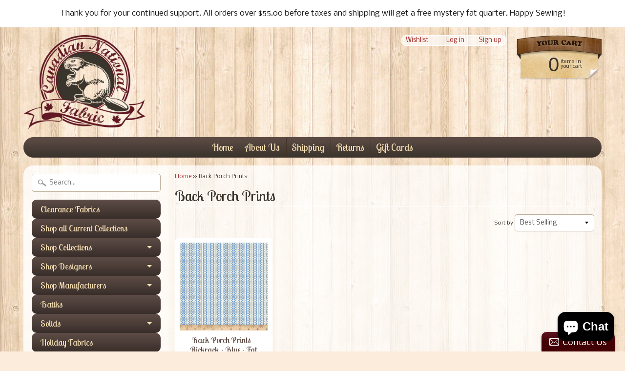

--- FILE ---
content_type: text/html; charset=utf-8
request_url: https://canadiannationalfabric.com/collections/back-porch-prints
body_size: 15214
content:
<!DOCTYPE html>
<!--[if IE 8]> <html class="no-js lt-ie9" lang="en" > <![endif]-->
<!--[if gt IE 8]><!--> <html class="no-js" lang="en" > <!--<![endif]-->
<head>
<meta charset="utf-8" />
<meta http-equiv="X-UA-Compatible" content="IE=edge" />  
<script>
document.documentElement.className = document.documentElement.className.replace("no-js","js");
</script>  
<meta name="viewport" content="width=device-width, initial-scale=1.0">


  
  
  <link href="//fonts.googleapis.com/css?family=Nobile:400,700" rel="stylesheet" type="text/css" media="all" />


  
    
    
    <link href="//fonts.googleapis.com/css?family=Lobster+Two:400,700" rel="stylesheet" type="text/css" media="all" />
  

   
  
<link rel="shortcut icon" href="//canadiannationalfabric.com/cdn/shop/t/3/assets/favicon.png?v=149348677126944651161451754386" />
<link rel="apple-touch-icon-precomposed" href="//canadiannationalfabric.com/cdn/shop/t/3/assets/favicon-152.png?v=156967551206934415071451752372" />  


    <title>Back Porch Prints | Canadian National Fabric</title> 





		
		
			<meta name="description" content="Back Porch Prints - We are a Canadian online fabric store which sells high quality fabrics and notions for quilting, crafting and sewing enthusiasts worldwide." />
		
	



<link rel="canonical" href="https://canadiannationalfabric.com/collections/back-porch-prints" /> 


  <meta property="og:type" content="website">
  <meta property="og:title" content="Back Porch Prints">
  
  <meta property="og:image" content="http://canadiannationalfabric.com/cdn/shop/t/3/assets/logo.png?v=3928661862911669141458581918">
  <meta property="og:image:secure_url" content="https://canadiannationalfabric.com/cdn/shop/t/3/assets/logo.png?v=3928661862911669141458581918">
  


  <meta property="og:url" content="https://canadiannationalfabric.com/collections/back-porch-prints">
  <meta property="og:site_name" content="Canadian National Fabric">





  <meta name="twitter:site" content="@CDNnatlFABRIC">



<link href="//canadiannationalfabric.com/cdn/shop/t/3/assets/styles.scss.css?v=55493174635318047631700318476" rel="stylesheet" type="text/css" media="all" />  

<script type="text/javascript" src="//ajax.googleapis.com/ajax/libs/jquery/1.11.3/jquery.min.js"></script>

<script src="//canadiannationalfabric.com/cdn/shop/t/3/assets/shop.js?v=172944069769487700991584900092" type="text/javascript"></script> 



<script src="//canadiannationalfabric.com/cdn/shopifycloud/storefront/assets/themes_support/option_selection-b017cd28.js" type="text/javascript"></script>

<!--[if lt IE 9]>
<script src="//html5shim.googlecode.com/svn/trunk/html5.js"></script>
<![endif]-->  

<script>window.performance && window.performance.mark && window.performance.mark('shopify.content_for_header.start');</script><meta id="shopify-digital-wallet" name="shopify-digital-wallet" content="/2912809/digital_wallets/dialog">
<meta name="shopify-checkout-api-token" content="f6718883066e7b9deef828f30ebcdf60">
<meta id="in-context-paypal-metadata" data-shop-id="2912809" data-venmo-supported="false" data-environment="production" data-locale="en_US" data-paypal-v4="true" data-currency="CAD">
<link rel="alternate" type="application/atom+xml" title="Feed" href="/collections/back-porch-prints.atom" />
<link rel="alternate" type="application/json+oembed" href="https://canadiannationalfabric.com/collections/back-porch-prints.oembed">
<script async="async" src="/checkouts/internal/preloads.js?locale=en-CA"></script>
<link rel="preconnect" href="https://shop.app" crossorigin="anonymous">
<script async="async" src="https://shop.app/checkouts/internal/preloads.js?locale=en-CA&shop_id=2912809" crossorigin="anonymous"></script>
<script id="apple-pay-shop-capabilities" type="application/json">{"shopId":2912809,"countryCode":"CA","currencyCode":"CAD","merchantCapabilities":["supports3DS"],"merchantId":"gid:\/\/shopify\/Shop\/2912809","merchantName":"Canadian National Fabric","requiredBillingContactFields":["postalAddress","email","phone"],"requiredShippingContactFields":["postalAddress","email","phone"],"shippingType":"shipping","supportedNetworks":["visa","masterCard","amex","discover","interac","jcb"],"total":{"type":"pending","label":"Canadian National Fabric","amount":"1.00"},"shopifyPaymentsEnabled":true,"supportsSubscriptions":true}</script>
<script id="shopify-features" type="application/json">{"accessToken":"f6718883066e7b9deef828f30ebcdf60","betas":["rich-media-storefront-analytics"],"domain":"canadiannationalfabric.com","predictiveSearch":true,"shopId":2912809,"locale":"en"}</script>
<script>var Shopify = Shopify || {};
Shopify.shop = "canadian-national-fabric.myshopify.com";
Shopify.locale = "en";
Shopify.currency = {"active":"CAD","rate":"1.0"};
Shopify.country = "CA";
Shopify.theme = {"name":"Sunrise","id":78518532,"schema_name":null,"schema_version":null,"theme_store_id":57,"role":"main"};
Shopify.theme.handle = "null";
Shopify.theme.style = {"id":null,"handle":null};
Shopify.cdnHost = "canadiannationalfabric.com/cdn";
Shopify.routes = Shopify.routes || {};
Shopify.routes.root = "/";</script>
<script type="module">!function(o){(o.Shopify=o.Shopify||{}).modules=!0}(window);</script>
<script>!function(o){function n(){var o=[];function n(){o.push(Array.prototype.slice.apply(arguments))}return n.q=o,n}var t=o.Shopify=o.Shopify||{};t.loadFeatures=n(),t.autoloadFeatures=n()}(window);</script>
<script>
  window.ShopifyPay = window.ShopifyPay || {};
  window.ShopifyPay.apiHost = "shop.app\/pay";
  window.ShopifyPay.redirectState = null;
</script>
<script id="shop-js-analytics" type="application/json">{"pageType":"collection"}</script>
<script defer="defer" async type="module" src="//canadiannationalfabric.com/cdn/shopifycloud/shop-js/modules/v2/client.init-shop-cart-sync_BT-GjEfc.en.esm.js"></script>
<script defer="defer" async type="module" src="//canadiannationalfabric.com/cdn/shopifycloud/shop-js/modules/v2/chunk.common_D58fp_Oc.esm.js"></script>
<script defer="defer" async type="module" src="//canadiannationalfabric.com/cdn/shopifycloud/shop-js/modules/v2/chunk.modal_xMitdFEc.esm.js"></script>
<script type="module">
  await import("//canadiannationalfabric.com/cdn/shopifycloud/shop-js/modules/v2/client.init-shop-cart-sync_BT-GjEfc.en.esm.js");
await import("//canadiannationalfabric.com/cdn/shopifycloud/shop-js/modules/v2/chunk.common_D58fp_Oc.esm.js");
await import("//canadiannationalfabric.com/cdn/shopifycloud/shop-js/modules/v2/chunk.modal_xMitdFEc.esm.js");

  window.Shopify.SignInWithShop?.initShopCartSync?.({"fedCMEnabled":true,"windoidEnabled":true});

</script>
<script>
  window.Shopify = window.Shopify || {};
  if (!window.Shopify.featureAssets) window.Shopify.featureAssets = {};
  window.Shopify.featureAssets['shop-js'] = {"shop-cart-sync":["modules/v2/client.shop-cart-sync_DZOKe7Ll.en.esm.js","modules/v2/chunk.common_D58fp_Oc.esm.js","modules/v2/chunk.modal_xMitdFEc.esm.js"],"init-fed-cm":["modules/v2/client.init-fed-cm_B6oLuCjv.en.esm.js","modules/v2/chunk.common_D58fp_Oc.esm.js","modules/v2/chunk.modal_xMitdFEc.esm.js"],"shop-cash-offers":["modules/v2/client.shop-cash-offers_D2sdYoxE.en.esm.js","modules/v2/chunk.common_D58fp_Oc.esm.js","modules/v2/chunk.modal_xMitdFEc.esm.js"],"shop-login-button":["modules/v2/client.shop-login-button_QeVjl5Y3.en.esm.js","modules/v2/chunk.common_D58fp_Oc.esm.js","modules/v2/chunk.modal_xMitdFEc.esm.js"],"pay-button":["modules/v2/client.pay-button_DXTOsIq6.en.esm.js","modules/v2/chunk.common_D58fp_Oc.esm.js","modules/v2/chunk.modal_xMitdFEc.esm.js"],"shop-button":["modules/v2/client.shop-button_DQZHx9pm.en.esm.js","modules/v2/chunk.common_D58fp_Oc.esm.js","modules/v2/chunk.modal_xMitdFEc.esm.js"],"avatar":["modules/v2/client.avatar_BTnouDA3.en.esm.js"],"init-windoid":["modules/v2/client.init-windoid_CR1B-cfM.en.esm.js","modules/v2/chunk.common_D58fp_Oc.esm.js","modules/v2/chunk.modal_xMitdFEc.esm.js"],"init-shop-for-new-customer-accounts":["modules/v2/client.init-shop-for-new-customer-accounts_C_vY_xzh.en.esm.js","modules/v2/client.shop-login-button_QeVjl5Y3.en.esm.js","modules/v2/chunk.common_D58fp_Oc.esm.js","modules/v2/chunk.modal_xMitdFEc.esm.js"],"init-shop-email-lookup-coordinator":["modules/v2/client.init-shop-email-lookup-coordinator_BI7n9ZSv.en.esm.js","modules/v2/chunk.common_D58fp_Oc.esm.js","modules/v2/chunk.modal_xMitdFEc.esm.js"],"init-shop-cart-sync":["modules/v2/client.init-shop-cart-sync_BT-GjEfc.en.esm.js","modules/v2/chunk.common_D58fp_Oc.esm.js","modules/v2/chunk.modal_xMitdFEc.esm.js"],"shop-toast-manager":["modules/v2/client.shop-toast-manager_DiYdP3xc.en.esm.js","modules/v2/chunk.common_D58fp_Oc.esm.js","modules/v2/chunk.modal_xMitdFEc.esm.js"],"init-customer-accounts":["modules/v2/client.init-customer-accounts_D9ZNqS-Q.en.esm.js","modules/v2/client.shop-login-button_QeVjl5Y3.en.esm.js","modules/v2/chunk.common_D58fp_Oc.esm.js","modules/v2/chunk.modal_xMitdFEc.esm.js"],"init-customer-accounts-sign-up":["modules/v2/client.init-customer-accounts-sign-up_iGw4briv.en.esm.js","modules/v2/client.shop-login-button_QeVjl5Y3.en.esm.js","modules/v2/chunk.common_D58fp_Oc.esm.js","modules/v2/chunk.modal_xMitdFEc.esm.js"],"shop-follow-button":["modules/v2/client.shop-follow-button_CqMgW2wH.en.esm.js","modules/v2/chunk.common_D58fp_Oc.esm.js","modules/v2/chunk.modal_xMitdFEc.esm.js"],"checkout-modal":["modules/v2/client.checkout-modal_xHeaAweL.en.esm.js","modules/v2/chunk.common_D58fp_Oc.esm.js","modules/v2/chunk.modal_xMitdFEc.esm.js"],"shop-login":["modules/v2/client.shop-login_D91U-Q7h.en.esm.js","modules/v2/chunk.common_D58fp_Oc.esm.js","modules/v2/chunk.modal_xMitdFEc.esm.js"],"lead-capture":["modules/v2/client.lead-capture_BJmE1dJe.en.esm.js","modules/v2/chunk.common_D58fp_Oc.esm.js","modules/v2/chunk.modal_xMitdFEc.esm.js"],"payment-terms":["modules/v2/client.payment-terms_Ci9AEqFq.en.esm.js","modules/v2/chunk.common_D58fp_Oc.esm.js","modules/v2/chunk.modal_xMitdFEc.esm.js"]};
</script>
<script>(function() {
  var isLoaded = false;
  function asyncLoad() {
    if (isLoaded) return;
    isLoaded = true;
    var urls = ["https:\/\/assets.smartwishlist.webmarked.net\/static\/v6\/smartwishlist2.js?shop=canadian-national-fabric.myshopify.com","\/\/static.zotabox.com\/e\/b\/eb0f69024d6febd7fc6f8844eed16d5c\/widgets.js?shop=canadian-national-fabric.myshopify.com","https:\/\/js.smile.io\/v1\/smile-shopify.js?shop=canadian-national-fabric.myshopify.com","https:\/\/chimpstatic.com\/mcjs-connected\/js\/users\/63a520f693bb3e098c5554de7\/a38a0a8a379a86abe661983d4.js?shop=canadian-national-fabric.myshopify.com"];
    for (var i = 0; i < urls.length; i++) {
      var s = document.createElement('script');
      s.type = 'text/javascript';
      s.async = true;
      s.src = urls[i];
      var x = document.getElementsByTagName('script')[0];
      x.parentNode.insertBefore(s, x);
    }
  };
  if(window.attachEvent) {
    window.attachEvent('onload', asyncLoad);
  } else {
    window.addEventListener('load', asyncLoad, false);
  }
})();</script>
<script id="__st">var __st={"a":2912809,"offset":-18000,"reqid":"8b971915-e512-491e-ba52-72c1f7551b8d-1769191281","pageurl":"canadiannationalfabric.com\/collections\/back-porch-prints","u":"f8a453f30f6d","p":"collection","rtyp":"collection","rid":158208196678};</script>
<script>window.ShopifyPaypalV4VisibilityTracking = true;</script>
<script id="captcha-bootstrap">!function(){'use strict';const t='contact',e='account',n='new_comment',o=[[t,t],['blogs',n],['comments',n],[t,'customer']],c=[[e,'customer_login'],[e,'guest_login'],[e,'recover_customer_password'],[e,'create_customer']],r=t=>t.map((([t,e])=>`form[action*='/${t}']:not([data-nocaptcha='true']) input[name='form_type'][value='${e}']`)).join(','),a=t=>()=>t?[...document.querySelectorAll(t)].map((t=>t.form)):[];function s(){const t=[...o],e=r(t);return a(e)}const i='password',u='form_key',d=['recaptcha-v3-token','g-recaptcha-response','h-captcha-response',i],f=()=>{try{return window.sessionStorage}catch{return}},m='__shopify_v',_=t=>t.elements[u];function p(t,e,n=!1){try{const o=window.sessionStorage,c=JSON.parse(o.getItem(e)),{data:r}=function(t){const{data:e,action:n}=t;return t[m]||n?{data:e,action:n}:{data:t,action:n}}(c);for(const[e,n]of Object.entries(r))t.elements[e]&&(t.elements[e].value=n);n&&o.removeItem(e)}catch(o){console.error('form repopulation failed',{error:o})}}const l='form_type',E='cptcha';function T(t){t.dataset[E]=!0}const w=window,h=w.document,L='Shopify',v='ce_forms',y='captcha';let A=!1;((t,e)=>{const n=(g='f06e6c50-85a8-45c8-87d0-21a2b65856fe',I='https://cdn.shopify.com/shopifycloud/storefront-forms-hcaptcha/ce_storefront_forms_captcha_hcaptcha.v1.5.2.iife.js',D={infoText:'Protected by hCaptcha',privacyText:'Privacy',termsText:'Terms'},(t,e,n)=>{const o=w[L][v],c=o.bindForm;if(c)return c(t,g,e,D).then(n);var r;o.q.push([[t,g,e,D],n]),r=I,A||(h.body.append(Object.assign(h.createElement('script'),{id:'captcha-provider',async:!0,src:r})),A=!0)});var g,I,D;w[L]=w[L]||{},w[L][v]=w[L][v]||{},w[L][v].q=[],w[L][y]=w[L][y]||{},w[L][y].protect=function(t,e){n(t,void 0,e),T(t)},Object.freeze(w[L][y]),function(t,e,n,w,h,L){const[v,y,A,g]=function(t,e,n){const i=e?o:[],u=t?c:[],d=[...i,...u],f=r(d),m=r(i),_=r(d.filter((([t,e])=>n.includes(e))));return[a(f),a(m),a(_),s()]}(w,h,L),I=t=>{const e=t.target;return e instanceof HTMLFormElement?e:e&&e.form},D=t=>v().includes(t);t.addEventListener('submit',(t=>{const e=I(t);if(!e)return;const n=D(e)&&!e.dataset.hcaptchaBound&&!e.dataset.recaptchaBound,o=_(e),c=g().includes(e)&&(!o||!o.value);(n||c)&&t.preventDefault(),c&&!n&&(function(t){try{if(!f())return;!function(t){const e=f();if(!e)return;const n=_(t);if(!n)return;const o=n.value;o&&e.removeItem(o)}(t);const e=Array.from(Array(32),(()=>Math.random().toString(36)[2])).join('');!function(t,e){_(t)||t.append(Object.assign(document.createElement('input'),{type:'hidden',name:u})),t.elements[u].value=e}(t,e),function(t,e){const n=f();if(!n)return;const o=[...t.querySelectorAll(`input[type='${i}']`)].map((({name:t})=>t)),c=[...d,...o],r={};for(const[a,s]of new FormData(t).entries())c.includes(a)||(r[a]=s);n.setItem(e,JSON.stringify({[m]:1,action:t.action,data:r}))}(t,e)}catch(e){console.error('failed to persist form',e)}}(e),e.submit())}));const S=(t,e)=>{t&&!t.dataset[E]&&(n(t,e.some((e=>e===t))),T(t))};for(const o of['focusin','change'])t.addEventListener(o,(t=>{const e=I(t);D(e)&&S(e,y())}));const B=e.get('form_key'),M=e.get(l),P=B&&M;t.addEventListener('DOMContentLoaded',(()=>{const t=y();if(P)for(const e of t)e.elements[l].value===M&&p(e,B);[...new Set([...A(),...v().filter((t=>'true'===t.dataset.shopifyCaptcha))])].forEach((e=>S(e,t)))}))}(h,new URLSearchParams(w.location.search),n,t,e,['guest_login'])})(!0,!0)}();</script>
<script integrity="sha256-4kQ18oKyAcykRKYeNunJcIwy7WH5gtpwJnB7kiuLZ1E=" data-source-attribution="shopify.loadfeatures" defer="defer" src="//canadiannationalfabric.com/cdn/shopifycloud/storefront/assets/storefront/load_feature-a0a9edcb.js" crossorigin="anonymous"></script>
<script crossorigin="anonymous" defer="defer" src="//canadiannationalfabric.com/cdn/shopifycloud/storefront/assets/shopify_pay/storefront-65b4c6d7.js?v=20250812"></script>
<script data-source-attribution="shopify.dynamic_checkout.dynamic.init">var Shopify=Shopify||{};Shopify.PaymentButton=Shopify.PaymentButton||{isStorefrontPortableWallets:!0,init:function(){window.Shopify.PaymentButton.init=function(){};var t=document.createElement("script");t.src="https://canadiannationalfabric.com/cdn/shopifycloud/portable-wallets/latest/portable-wallets.en.js",t.type="module",document.head.appendChild(t)}};
</script>
<script data-source-attribution="shopify.dynamic_checkout.buyer_consent">
  function portableWalletsHideBuyerConsent(e){var t=document.getElementById("shopify-buyer-consent"),n=document.getElementById("shopify-subscription-policy-button");t&&n&&(t.classList.add("hidden"),t.setAttribute("aria-hidden","true"),n.removeEventListener("click",e))}function portableWalletsShowBuyerConsent(e){var t=document.getElementById("shopify-buyer-consent"),n=document.getElementById("shopify-subscription-policy-button");t&&n&&(t.classList.remove("hidden"),t.removeAttribute("aria-hidden"),n.addEventListener("click",e))}window.Shopify?.PaymentButton&&(window.Shopify.PaymentButton.hideBuyerConsent=portableWalletsHideBuyerConsent,window.Shopify.PaymentButton.showBuyerConsent=portableWalletsShowBuyerConsent);
</script>
<script data-source-attribution="shopify.dynamic_checkout.cart.bootstrap">document.addEventListener("DOMContentLoaded",(function(){function t(){return document.querySelector("shopify-accelerated-checkout-cart, shopify-accelerated-checkout")}if(t())Shopify.PaymentButton.init();else{new MutationObserver((function(e,n){t()&&(Shopify.PaymentButton.init(),n.disconnect())})).observe(document.body,{childList:!0,subtree:!0})}}));
</script>
<link id="shopify-accelerated-checkout-styles" rel="stylesheet" media="screen" href="https://canadiannationalfabric.com/cdn/shopifycloud/portable-wallets/latest/accelerated-checkout-backwards-compat.css" crossorigin="anonymous">
<style id="shopify-accelerated-checkout-cart">
        #shopify-buyer-consent {
  margin-top: 1em;
  display: inline-block;
  width: 100%;
}

#shopify-buyer-consent.hidden {
  display: none;
}

#shopify-subscription-policy-button {
  background: none;
  border: none;
  padding: 0;
  text-decoration: underline;
  font-size: inherit;
  cursor: pointer;
}

#shopify-subscription-policy-button::before {
  box-shadow: none;
}

      </style>

<script>window.performance && window.performance.mark && window.performance.mark('shopify.content_for_header.end');</script>

 
<script type="text/javascript">
<!-- Copy Right by Frehhshopify -->
if ( 'undefined' == (typeof FHSPROD) ) {
    var FHSPROD = {};
}
if ('undefined' == (typeof FHSPROD.labelme)) {
    FHSPROD.labelme = {};
}
! function() {


  
  FHSPROD.labelme.pg = 'collection';
  

  if('undefined' == (typeof FHSPROD.labelme.product_list))
  	FHSPROD.labelme.product_list = [];
  
  
   FHSPROD.labelme.product_main = null;
  
  }();
</script>
 

 
<!-- BEGIN app block: shopify://apps/yeps/blocks/yeps/e514c124-b6d8-42cf-8001-0defa550f08e --><script>
window.YepsID = '01845217-d734-31aa-479d-5f9260c8c0b5';

window.YepsData = {"campaigns":[{"id":"0184522a-337d-1fe6-6b26-a89e0a1808f0","type":"bar","options":{"type":"text","fixed":true,"sticky":false,"closable":false,"closableLeft":false,"closableRight":false,"placement":"top","size":"normal","whiteLabel":true,"pushes":true,"removeIframe":true,"defaultStatic":true,"messageType":"single","animationType":null,"animationSpeed":null,"theme":{"bg":"#ffffff","bg2":null,"bg3":null,"text":"#1a1a1a","face":"#ffffff","buttonText":"#1a1a1a","fontSize":null,"padding":null},"textData":{"country":"your country"},"font":{"family":"inherit"},"text":"&nbsp;Thank you for your continued support.&nbsp;All orders over $55.00 before taxes and shipping will get a free mystery fat quarter. Happy Sewing!&nbsp;","buttonText":"","href":"","linkButton":true,"newTab":false},"query":{"and":[{"timePage":{"gt":0}},{"timeSinceClose":{"gt":0}},{"timeSinceSuccess":{"gt":-1}}]}}],"hacks":{"removeIframe":true,"defaultStatic":true}};
window.YepsActive = true;
window.YepsIsolate = true;
window.YepsMigrated = false;

window.YepsContext = {
  locale: 'en',
  marketId: '802488390',
  currency: 'CAD',
  pageType: 'collection',
  
  collectionId: '158208196678',
  
  
  
  
};
</script>


<!-- END app block --><script src="https://cdn.shopify.com/extensions/019bd8e6-0a01-796c-a5d5-85dadc9a2754/yepsng-widget-65/assets/yeps.js" type="text/javascript" defer="defer"></script>
<link href="https://cdn.shopify.com/extensions/019bd8e6-0a01-796c-a5d5-85dadc9a2754/yepsng-widget-65/assets/yeps.css" rel="stylesheet" type="text/css" media="all">
<script src="https://cdn.shopify.com/extensions/e8878072-2f6b-4e89-8082-94b04320908d/inbox-1254/assets/inbox-chat-loader.js" type="text/javascript" defer="defer"></script>
<link href="https://monorail-edge.shopifysvc.com" rel="dns-prefetch">
<script>(function(){if ("sendBeacon" in navigator && "performance" in window) {try {var session_token_from_headers = performance.getEntriesByType('navigation')[0].serverTiming.find(x => x.name == '_s').description;} catch {var session_token_from_headers = undefined;}var session_cookie_matches = document.cookie.match(/_shopify_s=([^;]*)/);var session_token_from_cookie = session_cookie_matches && session_cookie_matches.length === 2 ? session_cookie_matches[1] : "";var session_token = session_token_from_headers || session_token_from_cookie || "";function handle_abandonment_event(e) {var entries = performance.getEntries().filter(function(entry) {return /monorail-edge.shopifysvc.com/.test(entry.name);});if (!window.abandonment_tracked && entries.length === 0) {window.abandonment_tracked = true;var currentMs = Date.now();var navigation_start = performance.timing.navigationStart;var payload = {shop_id: 2912809,url: window.location.href,navigation_start,duration: currentMs - navigation_start,session_token,page_type: "collection"};window.navigator.sendBeacon("https://monorail-edge.shopifysvc.com/v1/produce", JSON.stringify({schema_id: "online_store_buyer_site_abandonment/1.1",payload: payload,metadata: {event_created_at_ms: currentMs,event_sent_at_ms: currentMs}}));}}window.addEventListener('pagehide', handle_abandonment_event);}}());</script>
<script id="web-pixels-manager-setup">(function e(e,d,r,n,o){if(void 0===o&&(o={}),!Boolean(null===(a=null===(i=window.Shopify)||void 0===i?void 0:i.analytics)||void 0===a?void 0:a.replayQueue)){var i,a;window.Shopify=window.Shopify||{};var t=window.Shopify;t.analytics=t.analytics||{};var s=t.analytics;s.replayQueue=[],s.publish=function(e,d,r){return s.replayQueue.push([e,d,r]),!0};try{self.performance.mark("wpm:start")}catch(e){}var l=function(){var e={modern:/Edge?\/(1{2}[4-9]|1[2-9]\d|[2-9]\d{2}|\d{4,})\.\d+(\.\d+|)|Firefox\/(1{2}[4-9]|1[2-9]\d|[2-9]\d{2}|\d{4,})\.\d+(\.\d+|)|Chrom(ium|e)\/(9{2}|\d{3,})\.\d+(\.\d+|)|(Maci|X1{2}).+ Version\/(15\.\d+|(1[6-9]|[2-9]\d|\d{3,})\.\d+)([,.]\d+|)( \(\w+\)|)( Mobile\/\w+|) Safari\/|Chrome.+OPR\/(9{2}|\d{3,})\.\d+\.\d+|(CPU[ +]OS|iPhone[ +]OS|CPU[ +]iPhone|CPU IPhone OS|CPU iPad OS)[ +]+(15[._]\d+|(1[6-9]|[2-9]\d|\d{3,})[._]\d+)([._]\d+|)|Android:?[ /-](13[3-9]|1[4-9]\d|[2-9]\d{2}|\d{4,})(\.\d+|)(\.\d+|)|Android.+Firefox\/(13[5-9]|1[4-9]\d|[2-9]\d{2}|\d{4,})\.\d+(\.\d+|)|Android.+Chrom(ium|e)\/(13[3-9]|1[4-9]\d|[2-9]\d{2}|\d{4,})\.\d+(\.\d+|)|SamsungBrowser\/([2-9]\d|\d{3,})\.\d+/,legacy:/Edge?\/(1[6-9]|[2-9]\d|\d{3,})\.\d+(\.\d+|)|Firefox\/(5[4-9]|[6-9]\d|\d{3,})\.\d+(\.\d+|)|Chrom(ium|e)\/(5[1-9]|[6-9]\d|\d{3,})\.\d+(\.\d+|)([\d.]+$|.*Safari\/(?![\d.]+ Edge\/[\d.]+$))|(Maci|X1{2}).+ Version\/(10\.\d+|(1[1-9]|[2-9]\d|\d{3,})\.\d+)([,.]\d+|)( \(\w+\)|)( Mobile\/\w+|) Safari\/|Chrome.+OPR\/(3[89]|[4-9]\d|\d{3,})\.\d+\.\d+|(CPU[ +]OS|iPhone[ +]OS|CPU[ +]iPhone|CPU IPhone OS|CPU iPad OS)[ +]+(10[._]\d+|(1[1-9]|[2-9]\d|\d{3,})[._]\d+)([._]\d+|)|Android:?[ /-](13[3-9]|1[4-9]\d|[2-9]\d{2}|\d{4,})(\.\d+|)(\.\d+|)|Mobile Safari.+OPR\/([89]\d|\d{3,})\.\d+\.\d+|Android.+Firefox\/(13[5-9]|1[4-9]\d|[2-9]\d{2}|\d{4,})\.\d+(\.\d+|)|Android.+Chrom(ium|e)\/(13[3-9]|1[4-9]\d|[2-9]\d{2}|\d{4,})\.\d+(\.\d+|)|Android.+(UC? ?Browser|UCWEB|U3)[ /]?(15\.([5-9]|\d{2,})|(1[6-9]|[2-9]\d|\d{3,})\.\d+)\.\d+|SamsungBrowser\/(5\.\d+|([6-9]|\d{2,})\.\d+)|Android.+MQ{2}Browser\/(14(\.(9|\d{2,})|)|(1[5-9]|[2-9]\d|\d{3,})(\.\d+|))(\.\d+|)|K[Aa][Ii]OS\/(3\.\d+|([4-9]|\d{2,})\.\d+)(\.\d+|)/},d=e.modern,r=e.legacy,n=navigator.userAgent;return n.match(d)?"modern":n.match(r)?"legacy":"unknown"}(),u="modern"===l?"modern":"legacy",c=(null!=n?n:{modern:"",legacy:""})[u],f=function(e){return[e.baseUrl,"/wpm","/b",e.hashVersion,"modern"===e.buildTarget?"m":"l",".js"].join("")}({baseUrl:d,hashVersion:r,buildTarget:u}),m=function(e){var d=e.version,r=e.bundleTarget,n=e.surface,o=e.pageUrl,i=e.monorailEndpoint;return{emit:function(e){var a=e.status,t=e.errorMsg,s=(new Date).getTime(),l=JSON.stringify({metadata:{event_sent_at_ms:s},events:[{schema_id:"web_pixels_manager_load/3.1",payload:{version:d,bundle_target:r,page_url:o,status:a,surface:n,error_msg:t},metadata:{event_created_at_ms:s}}]});if(!i)return console&&console.warn&&console.warn("[Web Pixels Manager] No Monorail endpoint provided, skipping logging."),!1;try{return self.navigator.sendBeacon.bind(self.navigator)(i,l)}catch(e){}var u=new XMLHttpRequest;try{return u.open("POST",i,!0),u.setRequestHeader("Content-Type","text/plain"),u.send(l),!0}catch(e){return console&&console.warn&&console.warn("[Web Pixels Manager] Got an unhandled error while logging to Monorail."),!1}}}}({version:r,bundleTarget:l,surface:e.surface,pageUrl:self.location.href,monorailEndpoint:e.monorailEndpoint});try{o.browserTarget=l,function(e){var d=e.src,r=e.async,n=void 0===r||r,o=e.onload,i=e.onerror,a=e.sri,t=e.scriptDataAttributes,s=void 0===t?{}:t,l=document.createElement("script"),u=document.querySelector("head"),c=document.querySelector("body");if(l.async=n,l.src=d,a&&(l.integrity=a,l.crossOrigin="anonymous"),s)for(var f in s)if(Object.prototype.hasOwnProperty.call(s,f))try{l.dataset[f]=s[f]}catch(e){}if(o&&l.addEventListener("load",o),i&&l.addEventListener("error",i),u)u.appendChild(l);else{if(!c)throw new Error("Did not find a head or body element to append the script");c.appendChild(l)}}({src:f,async:!0,onload:function(){if(!function(){var e,d;return Boolean(null===(d=null===(e=window.Shopify)||void 0===e?void 0:e.analytics)||void 0===d?void 0:d.initialized)}()){var d=window.webPixelsManager.init(e)||void 0;if(d){var r=window.Shopify.analytics;r.replayQueue.forEach((function(e){var r=e[0],n=e[1],o=e[2];d.publishCustomEvent(r,n,o)})),r.replayQueue=[],r.publish=d.publishCustomEvent,r.visitor=d.visitor,r.initialized=!0}}},onerror:function(){return m.emit({status:"failed",errorMsg:"".concat(f," has failed to load")})},sri:function(e){var d=/^sha384-[A-Za-z0-9+/=]+$/;return"string"==typeof e&&d.test(e)}(c)?c:"",scriptDataAttributes:o}),m.emit({status:"loading"})}catch(e){m.emit({status:"failed",errorMsg:(null==e?void 0:e.message)||"Unknown error"})}}})({shopId: 2912809,storefrontBaseUrl: "https://canadiannationalfabric.com",extensionsBaseUrl: "https://extensions.shopifycdn.com/cdn/shopifycloud/web-pixels-manager",monorailEndpoint: "https://monorail-edge.shopifysvc.com/unstable/produce_batch",surface: "storefront-renderer",enabledBetaFlags: ["2dca8a86"],webPixelsConfigList: [{"id":"shopify-app-pixel","configuration":"{}","eventPayloadVersion":"v1","runtimeContext":"STRICT","scriptVersion":"0450","apiClientId":"shopify-pixel","type":"APP","privacyPurposes":["ANALYTICS","MARKETING"]},{"id":"shopify-custom-pixel","eventPayloadVersion":"v1","runtimeContext":"LAX","scriptVersion":"0450","apiClientId":"shopify-pixel","type":"CUSTOM","privacyPurposes":["ANALYTICS","MARKETING"]}],isMerchantRequest: false,initData: {"shop":{"name":"Canadian National Fabric","paymentSettings":{"currencyCode":"CAD"},"myshopifyDomain":"canadian-national-fabric.myshopify.com","countryCode":"CA","storefrontUrl":"https:\/\/canadiannationalfabric.com"},"customer":null,"cart":null,"checkout":null,"productVariants":[],"purchasingCompany":null},},"https://canadiannationalfabric.com/cdn","fcfee988w5aeb613cpc8e4bc33m6693e112",{"modern":"","legacy":""},{"shopId":"2912809","storefrontBaseUrl":"https:\/\/canadiannationalfabric.com","extensionBaseUrl":"https:\/\/extensions.shopifycdn.com\/cdn\/shopifycloud\/web-pixels-manager","surface":"storefront-renderer","enabledBetaFlags":"[\"2dca8a86\"]","isMerchantRequest":"false","hashVersion":"fcfee988w5aeb613cpc8e4bc33m6693e112","publish":"custom","events":"[[\"page_viewed\",{}],[\"collection_viewed\",{\"collection\":{\"id\":\"158208196678\",\"title\":\"Back Porch Prints\",\"productVariants\":[{\"price\":{\"amount\":2.5,\"currencyCode\":\"CAD\"},\"product\":{\"title\":\"Back Porch Prints - Rickrack - Blue - Fat Eighth\",\"vendor\":\"Canadian National Fabric\",\"id\":\"4498644860998\",\"untranslatedTitle\":\"Back Porch Prints - Rickrack - Blue - Fat Eighth\",\"url\":\"\/products\/back-porch-prints-rickrack-green\",\"type\":\"\"},\"id\":\"31679636799558\",\"image\":{\"src\":\"\/\/canadiannationalfabric.com\/cdn\/shop\/products\/80dc917be6c147d7005d8aed3b6e2a41.jpg?v=1589222080\"},\"sku\":\"1803-98610-133-Blue-Fat Eighth\",\"title\":\"Default Title\",\"untranslatedTitle\":\"Default Title\"}]}}]]"});</script><script>
  window.ShopifyAnalytics = window.ShopifyAnalytics || {};
  window.ShopifyAnalytics.meta = window.ShopifyAnalytics.meta || {};
  window.ShopifyAnalytics.meta.currency = 'CAD';
  var meta = {"products":[{"id":4498644860998,"gid":"gid:\/\/shopify\/Product\/4498644860998","vendor":"Canadian National Fabric","type":"","handle":"back-porch-prints-rickrack-green","variants":[{"id":31679636799558,"price":250,"name":"Back Porch Prints - Rickrack - Blue - Fat Eighth","public_title":null,"sku":"1803-98610-133-Blue-Fat Eighth"}],"remote":false}],"page":{"pageType":"collection","resourceType":"collection","resourceId":158208196678,"requestId":"8b971915-e512-491e-ba52-72c1f7551b8d-1769191281"}};
  for (var attr in meta) {
    window.ShopifyAnalytics.meta[attr] = meta[attr];
  }
</script>
<script class="analytics">
  (function () {
    var customDocumentWrite = function(content) {
      var jquery = null;

      if (window.jQuery) {
        jquery = window.jQuery;
      } else if (window.Checkout && window.Checkout.$) {
        jquery = window.Checkout.$;
      }

      if (jquery) {
        jquery('body').append(content);
      }
    };

    var hasLoggedConversion = function(token) {
      if (token) {
        return document.cookie.indexOf('loggedConversion=' + token) !== -1;
      }
      return false;
    }

    var setCookieIfConversion = function(token) {
      if (token) {
        var twoMonthsFromNow = new Date(Date.now());
        twoMonthsFromNow.setMonth(twoMonthsFromNow.getMonth() + 2);

        document.cookie = 'loggedConversion=' + token + '; expires=' + twoMonthsFromNow;
      }
    }

    var trekkie = window.ShopifyAnalytics.lib = window.trekkie = window.trekkie || [];
    if (trekkie.integrations) {
      return;
    }
    trekkie.methods = [
      'identify',
      'page',
      'ready',
      'track',
      'trackForm',
      'trackLink'
    ];
    trekkie.factory = function(method) {
      return function() {
        var args = Array.prototype.slice.call(arguments);
        args.unshift(method);
        trekkie.push(args);
        return trekkie;
      };
    };
    for (var i = 0; i < trekkie.methods.length; i++) {
      var key = trekkie.methods[i];
      trekkie[key] = trekkie.factory(key);
    }
    trekkie.load = function(config) {
      trekkie.config = config || {};
      trekkie.config.initialDocumentCookie = document.cookie;
      var first = document.getElementsByTagName('script')[0];
      var script = document.createElement('script');
      script.type = 'text/javascript';
      script.onerror = function(e) {
        var scriptFallback = document.createElement('script');
        scriptFallback.type = 'text/javascript';
        scriptFallback.onerror = function(error) {
                var Monorail = {
      produce: function produce(monorailDomain, schemaId, payload) {
        var currentMs = new Date().getTime();
        var event = {
          schema_id: schemaId,
          payload: payload,
          metadata: {
            event_created_at_ms: currentMs,
            event_sent_at_ms: currentMs
          }
        };
        return Monorail.sendRequest("https://" + monorailDomain + "/v1/produce", JSON.stringify(event));
      },
      sendRequest: function sendRequest(endpointUrl, payload) {
        // Try the sendBeacon API
        if (window && window.navigator && typeof window.navigator.sendBeacon === 'function' && typeof window.Blob === 'function' && !Monorail.isIos12()) {
          var blobData = new window.Blob([payload], {
            type: 'text/plain'
          });

          if (window.navigator.sendBeacon(endpointUrl, blobData)) {
            return true;
          } // sendBeacon was not successful

        } // XHR beacon

        var xhr = new XMLHttpRequest();

        try {
          xhr.open('POST', endpointUrl);
          xhr.setRequestHeader('Content-Type', 'text/plain');
          xhr.send(payload);
        } catch (e) {
          console.log(e);
        }

        return false;
      },
      isIos12: function isIos12() {
        return window.navigator.userAgent.lastIndexOf('iPhone; CPU iPhone OS 12_') !== -1 || window.navigator.userAgent.lastIndexOf('iPad; CPU OS 12_') !== -1;
      }
    };
    Monorail.produce('monorail-edge.shopifysvc.com',
      'trekkie_storefront_load_errors/1.1',
      {shop_id: 2912809,
      theme_id: 78518532,
      app_name: "storefront",
      context_url: window.location.href,
      source_url: "//canadiannationalfabric.com/cdn/s/trekkie.storefront.8d95595f799fbf7e1d32231b9a28fd43b70c67d3.min.js"});

        };
        scriptFallback.async = true;
        scriptFallback.src = '//canadiannationalfabric.com/cdn/s/trekkie.storefront.8d95595f799fbf7e1d32231b9a28fd43b70c67d3.min.js';
        first.parentNode.insertBefore(scriptFallback, first);
      };
      script.async = true;
      script.src = '//canadiannationalfabric.com/cdn/s/trekkie.storefront.8d95595f799fbf7e1d32231b9a28fd43b70c67d3.min.js';
      first.parentNode.insertBefore(script, first);
    };
    trekkie.load(
      {"Trekkie":{"appName":"storefront","development":false,"defaultAttributes":{"shopId":2912809,"isMerchantRequest":null,"themeId":78518532,"themeCityHash":"7447147453077640582","contentLanguage":"en","currency":"CAD","eventMetadataId":"259ce570-19dd-4b60-a450-69c09b9412b4"},"isServerSideCookieWritingEnabled":true,"monorailRegion":"shop_domain","enabledBetaFlags":["65f19447"]},"Session Attribution":{},"S2S":{"facebookCapiEnabled":false,"source":"trekkie-storefront-renderer","apiClientId":580111}}
    );

    var loaded = false;
    trekkie.ready(function() {
      if (loaded) return;
      loaded = true;

      window.ShopifyAnalytics.lib = window.trekkie;

      var originalDocumentWrite = document.write;
      document.write = customDocumentWrite;
      try { window.ShopifyAnalytics.merchantGoogleAnalytics.call(this); } catch(error) {};
      document.write = originalDocumentWrite;

      window.ShopifyAnalytics.lib.page(null,{"pageType":"collection","resourceType":"collection","resourceId":158208196678,"requestId":"8b971915-e512-491e-ba52-72c1f7551b8d-1769191281","shopifyEmitted":true});

      var match = window.location.pathname.match(/checkouts\/(.+)\/(thank_you|post_purchase)/)
      var token = match? match[1]: undefined;
      if (!hasLoggedConversion(token)) {
        setCookieIfConversion(token);
        window.ShopifyAnalytics.lib.track("Viewed Product Category",{"currency":"CAD","category":"Collection: back-porch-prints","collectionName":"back-porch-prints","collectionId":158208196678,"nonInteraction":true},undefined,undefined,{"shopifyEmitted":true});
      }
    });


        var eventsListenerScript = document.createElement('script');
        eventsListenerScript.async = true;
        eventsListenerScript.src = "//canadiannationalfabric.com/cdn/shopifycloud/storefront/assets/shop_events_listener-3da45d37.js";
        document.getElementsByTagName('head')[0].appendChild(eventsListenerScript);

})();</script>
<script
  defer
  src="https://canadiannationalfabric.com/cdn/shopifycloud/perf-kit/shopify-perf-kit-3.0.4.min.js"
  data-application="storefront-renderer"
  data-shop-id="2912809"
  data-render-region="gcp-us-central1"
  data-page-type="collection"
  data-theme-instance-id="78518532"
  data-theme-name=""
  data-theme-version=""
  data-monorail-region="shop_domain"
  data-resource-timing-sampling-rate="10"
  data-shs="true"
  data-shs-beacon="true"
  data-shs-export-with-fetch="true"
  data-shs-logs-sample-rate="1"
  data-shs-beacon-endpoint="https://canadiannationalfabric.com/api/collect"
></script>
</head>

<body id="collection" data-curr-format="${{amount}}" data-shop-currency="CAD">
   <div id="site-wrap">
      <header id="header" class="clearfix">	
         <div class="row clearfix">
            <div class="logo">
                  
                <a class="newfont" href="/" title="Canadian National Fabric">
                  
                     <img src="//canadiannationalfabric.com/cdn/shop/t/3/assets/logo.png?v=3928661862911669141458581918" alt="Canadian National Fabric" />
                  
                </a>
                               
            </div>
            
           
           
            
            <div class="login-top hide-mobile">
<!- Smart Wishlist link -->
<a href="/a/wishlist" id="sw_desktop_link">Wishlist</a>
                     
                          <a href="/account/login">Log in</a> | <a href="/account/register">Sign up</a>
                                 
            </div>
                       

            <div class="cart-info hide-mobile">
               <a href="/cart"><em>0</em> <span>items in your cart</span></a>
            </div>
         </div>

         
<nav class="top-menu hide-mobile clearfix" role="navigation">
  <ul>
   
      
      
         <li>
            <a class="" href="/">Home</a>
         </li>
      
   
      
      
         <li>
            <a class="" href="/pages/about-us">About Us</a>
         </li>
      
   
      
      
         <li>
            <a class="" href="/pages/shipping">Shipping </a>
         </li>
      
   
      
      
         <li>
            <a class="" href="/pages/returns">Returns</a>
         </li>
      
   
      
      
         <li>
            <a class="" href="https://canadiannationalfabric.com/search?q=gift+cards">Gift Cards</a>
         </li>
      
   
  </ul>
</nav>


         <nav class="off-canvas-navigation show-mobile newfont">
            <a href="#menu" class="menu-button">Menu</a>			
            
               <a href="/account" class="">Account</a>			
            
<!-- Smart Wishlist link -->
<a href="/a/wishlist" id="sw_mobile_link" class="">Wishlist</a>
            <a href="/cart" class="">Cart</a>			
         </nav> 
      </header>
     
   <div id="content">
      <section role="complementary" id="sidebar">
   <nav role="navigation" id="menu">
      <form method="get" action="/search" class="search-form">
			<fieldset>
			<input type="text" placeholder="Search..." name="q" id="search-input">
			<button type="submit" class="button">Search</button>
			</fieldset>
		</form>          
      
      
      <ul id="side-menu">
        

         
	

      
      
         <li>
            <a class="newfont" href="/collections/clearance">Clearance Fabrics</a>
         </li>
      
   
      
      
         <li>
            <a class="newfont" href="/collections/all">Shop all Current Collections</a>
         </li>
      
   
      
      
         <li class="has-sub level-1">
           <a class="newfont top-link" href="/collections/all">Shop Collections</a>
            <ul class="animated">
            
               
               
                  <li>
                     <a class="" href="/collections/a-stitch-in-time">A Stitch in Time</a>
                  </li>
               
            
               
               
                  <li>
                     <a class="" href="/collections/bohemian-vibe">Bohemian Vibe</a>
                  </li>
               
            
               
               
                  <li>
                     <a class="" href="/collections/broderie-boheme">Broderie Boheme</a>
                  </li>
               
            
               
               
                  <li>
                     <a class="" href="https://canadiannationalfabric.com/collections/cozy-christmas">Cozy Christmas</a>
                  </li>
               
            
               
               
                  <li>
                     <a class="" href="/collections/daydreamer">Daydreamer</a>
                  </li>
               
            
               
               
                  <li>
                     <a class="" href="https://canadiannationalfabric.com/search?q=dreaming+in+dots">Dreaming In Dots - Disney</a>
                  </li>
               
            
               
               
                  <li>
                     <a class="" href="/collections/eastham">Eastham</a>
                  </li>
               
            
               
               
                  <li>
                     <a class="" href="/collections/eternal-sunshine">Eternal Sunshine</a>
                  </li>
               
            
               
               
                  <li>
                     <a class="" href="/collections/flying-colors">Flying Colors</a>
                  </li>
               
            
               
               
                  <li>
                     <a class="" href="/collections/forest-buddies">Forest Buddies</a>
                  </li>
               
            
               
               
                  <li>
                     <a class="" href="https://canadiannationalfabric.com/collections/hooray">Hooray! Celebrations</a>
                  </li>
               
            
               
               
                  <li>
                     <a class="" href="https://canadiannationalfabric.com/search?q=howdy+christmas">Howdy Christmas</a>
                  </li>
               
            
               
               
                  <li>
                     <a class="" href="/collections/indigo-coastal">Indigo Coastal</a>
                  </li>
               
            
               
               
                  <li>
                     <a class="" href="https://canadiannationalfabric.com/search?q=jurassic">Jurassic</a>
                  </li>
               
            
               
               
                  <li>
                     <a class="" href="/collections/kaffe-fassett-classics">Kaffe Fassett Classics</a>
                  </li>
               
            
               
               
                  <li>
                     <a class="" href="/collections/lol-surprise-double-feature">LOL Surprise Double Feature</a>
                  </li>
               
            
               
               
                  <li>
                     <a class="" href="/collections/luminosity">Luminosity</a>
                  </li>
               
            
               
               
                  <li>
                     <a class="" href="https://canadiannationalfabric.com/search?q=migration">Migration</a>
                  </li>
               
            
               
               
                  <li>
                     <a class="" href="/collections/piccadilly">Piccadilly</a>
                  </li>
               
            
               
               
                  <li>
                     <a class="" href="https://canadiannationalfabric.com/search?q=Play+All+Day">Play All Day - Disney</a>
                  </li>
               
            
               
               
                  <li>
                     <a class="" href="/collections/poppies-in-bloom">Poppies in Bloom</a>
                  </li>
               
            
               
               
                  <li>
                     <a class="" href="https://canadiannationalfabric.com/search?q=purely+canadian+eh">Purely Canadian Eh</a>
                  </li>
               
            
               
               
                  <li>
                     <a class="" href="https://canadiannationalfabric.com/search?q=queen+bee">Queen Bee</a>
                  </li>
               
            
               
               
                  <li>
                     <a class="" href="/collections/rosewater">Rosewater</a>
                  </li>
               
            
               
               
                  <li>
                     <a class="" href="/collections/sew-cherry-2">Sew Cherry 2</a>
                  </li>
               
            
               
               
                  <li>
                     <a class="" href="/collections/silver-linings">Silver Linings</a>
                  </li>
               
            
               
               
                  <li>
                     <a class="" href="/collections/simply-eclectic">Simply Eclectic</a>
                  </li>
               
            
               
               
                  <li>
                     <a class="" href="/collections/stonington">Stonington</a>
                  </li>
               
            
               
               
                  <li>
                     <a class="" href="https://canadiannationalfabric.com/collections/tapestry">Tapestry</a>
                  </li>
               
            
               
               
                  <li>
                     <a class="" href="/collections/thoroughbreds">Thoroughbreds</a>
                  </li>
               
            
               
               
                  <li>
                     <a class="" href="/collections/tangier-ikat">Tangier Ikat</a>
                  </li>
               
            
               
               
                  <li>
                     <a class="" href="/collections/true-colors">True Colours</a>
                  </li>
               
            
               
               
                  <li>
                     <a class="" href="/collections/utopia">Utopia</a>
                  </li>
               
                    
            </ul>
         </li>
      
   
      
      
         <li class="has-sub level-1">
           <a class="newfont top-link" href="/collections">Shop Designers</a>
            <ul class="animated">
            
               
               
                  <li>
                     <a class="" href="/collections/amy-butler">Amy Butler</a>
                  </li>
               
            
               
               
                  <li>
                     <a class="" href="/collections/anna-maria-horner">Anna Maria Horner</a>
                  </li>
               
            
               
               
                  <li>
                     <a class="" href="/collections/brandon-mably">Brandon Mably</a>
                  </li>
               
            
               
               
                  <li>
                     <a class="" href="/collections/beach">David Walker</a>
                  </li>
               
            
               
               
                  <li>
                     <a class="" href="/collections/denyse-schmidt">Denyse Schmidt</a>
                  </li>
               
            
               
               
                  <li>
                     <a class="" href="/collections/dena-designs">Dena Designs</a>
                  </li>
               
            
               
               
                  <li>
                     <a class="" href="/products/true-colors-heather-bailey-divvy-dot-in-violet">Heather Bailey</a>
                  </li>
               
            
               
               
                  <li>
                     <a class="" href="https://canadiannationalfabric.com/search?q=jill+finley">Jill Finley</a>
                  </li>
               
            
               
               
                  <li>
                     <a class="" href="/collections/joel-dewberry-1">Joel Dewberry</a>
                  </li>
               
            
               
               
                  <li>
                     <a class="" href="/collections/kaffe-fassett">Kaffe Fassett</a>
                  </li>
               
            
               
               
                  <li>
                     <a class="" href="/collections/silver-linings">Laundry Basket Quilts</a>
                  </li>
               
            
               
               
                  <li>
                     <a class="" href="https://canadiannationalfabric.com/search?q=lewis+and+irene">Lewis and Irene</a>
                  </li>
               
            
               
               
                  <li>
                     <a class="" href="/collections/patrick-lose">Patrick Lose</a>
                  </li>
               
            
               
               
                  <li>
                     <a class="" href="/collections/phillip-jacobs">Phillip Jacobs</a>
                  </li>
               
            
               
               
                  <li>
                     <a class="" href="/collections/tula-pink">Tula Pink</a>
                  </li>
               
            
               
               
                  <li>
                     <a class="" href="/collections/rosewater">Verna Mosquera</a>
                  </li>
               
            
               
               
                  <li>
                     <a class="" href="https://canadiannationalfabric.com/collections/tapestry">Wing and A Prayer</a>
                  </li>
               
                    
            </ul>
         </li>
      
   
      
      
         <li class="has-sub level-1">
           <a class="newfont top-link" href="/collections">Shop Manufacturers</a>
            <ul class="animated">
            
               
               
                  <li>
                     <a class="" href="/collections/dear-stella">Dear Stella</a>
                  </li>
               
            
               
               
                  <li>
                     <a class="" href="/collections/elizabeths-studio">Elizabeth&#39;s Studio</a>
                  </li>
               
            
               
               
                  <li>
                     <a class="" href="/collections/fabri-quilt-inc-1">Fabri-Quilt </a>
                  </li>
               
            
               
               
                  <li>
                     <a class="" href="/collections/fabric-editions">Fabric Editions</a>
                  </li>
               
            
               
               
                  <li>
                     <a class="" href="/collections/freespirit">FreeSpirit</a>
                  </li>
               
            
               
               
                  <li>
                     <a class="" href="/collections/michael-miller">Michael Miller</a>
                  </li>
               
            
               
               
                  <li>
                     <a class="" href="https://canadiannationalfabric.com/search?q=moda">Moda</a>
                  </li>
               
            
               
               
                  <li>
                     <a class="" href="/collections/northcott">Northcott</a>
                  </li>
               
            
               
               
                  <li>
                     <a class="" href="https://canadiannationalfabric.com/search?q=penny+rose+fabrics">Penny Rose Fabrics</a>
                  </li>
               
            
               
               
                  <li>
                     <a class="" href="/collections/riley-blake">Riley Blake</a>
                  </li>
               
            
               
               
                  <li>
                     <a class="" href="/collections/studio-e">Studio E</a>
                  </li>
               
            
               
               
                  <li>
                     <a class="" href="/collections/trend-tex">Trend-Tex Fabrics</a>
                  </li>
               
            
               
               
                  <li>
                     <a class="" href="/collections/windham-fabrics">Windham</a>
                  </li>
               
                    
            </ul>
         </li>
      
   
      
      
         <li>
            <a class="newfont" href="/collections/batik">Batiks</a>
         </li>
      
   
      
      
         <li class="has-sub level-1">
           <a class="newfont top-link" href="/collections/solid-essentials">Solids</a>
            <ul class="animated">
            
               
               
                  <li>
                     <a class="" href="https://canadiannationalfabric.com/search?q=american+made+brand+solids">American Made Brand Soilds</a>
                  </li>
               
            
               
               
                  <li>
                     <a class="" href="https://canadiannationalfabric.com/search?q=kona">Kona</a>
                  </li>
               
            
               
               
                  <li>
                     <a class="" href="https://canadiannationalfabric.com/search?q=moda+bella+solid">Moda Bella Solids</a>
                  </li>
               
            
               
               
                  <li>
                     <a class="" href="https://canadiannationalfabric.com/search?q=solid+essentials">Solid Essentials</a>
                  </li>
               
                    
            </ul>
         </li>
      
   
      
      
         <li>
            <a class="newfont" href="/collections/christmas-winter-fabrics">Holiday Fabrics</a>
         </li>
      
   
      
      
         <li>
            <a class="newfont" href="https://canadiannationalfabric.com/search?q=scrap+bags">Scrap Bags</a>
         </li>
      
   
      
      
         <li>
            <a class="newfont" href="https://canadiannationalfabric.com/search?q=panels">Panels</a>
         </li>
      
   
      
      
         <li class="has-sub level-1">
           <a class="newfont top-link" href="https://canadiannationalfabric.com/collections/fat-quarter-bundles">Pre-Cut Fabrics</a>
            <ul class="animated">
            
               
               
                  <li>
                     <a class="" href="https://canadiannationalfabric.com/search?q=1%2F2+metre+bundles">1/2 Metre Bundles</a>
                  </li>
               
            
               
               
                  <li>
                     <a class="" href="https://canadiannationalfabric.com/search?q=charm+packs">Charm Packs</a>
                  </li>
               
            
               
               
                  <li>
                     <a class="" href="https://canadiannationalfabric.com/search?q=fat+eighths">Fat Eighths</a>
                  </li>
               
            
               
               
                  <li>
                     <a class="" href="https://canadiannationalfabric.com/search?q=fat+eighth+bundles">Fat Eighth Bundles</a>
                  </li>
               
            
               
               
                  <li>
                     <a class="" href="/collections/fat-quarters">Fat Quarters </a>
                  </li>
               
            
               
               
                  <li>
                     <a class="" href="https://canadiannationalfabric.com/collections/fat-quarter-bundles">Fat Quarter Bundles</a>
                  </li>
               
            
               
               
                  <li>
                     <a class="" href="https://canadiannationalfabric.com/search?q=jelly+rolls">Jelly Rolls</a>
                  </li>
               
                    
            </ul>
         </li>
      
   
      
      
         <li class="has-sub level-1">
           <a class="newfont top-link" href="/collections/flannels-1">Other Fabric Types</a>
            <ul class="animated">
            
               
               
                  <li>
                     <a class="" href="/collections/flannels-1">Flannels</a>
                  </li>
               
            
               
               
                  <li>
                     <a class="" href="https://canadiannationalfabric.com/search?q=Jersey+Knits">Jersey Knits</a>
                  </li>
               
            
               
               
                  <li>
                     <a class="" href="/collections/knit-blends-1">Knit Blends</a>
                  </li>
               
            
               
               
                  <li>
                     <a class="" href="/collections/organic-cotton">Organic Cotton</a>
                  </li>
               
            
               
               
                  <li>
                     <a class="" href="/collections/beach">Poplin Cotton</a>
                  </li>
               
            
               
               
                  <li>
                     <a class="" href="/collections/childs-play">Wide fabric </a>
                  </li>
               
                    
            </ul>
         </li>
      
   
      
      
         <li class="has-sub level-1">
           <a class="newfont top-link" href="/collections/notions">Notions</a>
            <ul class="animated">
            
               
               
                  <li>
                     <a class="" href="https://d21t78v6zp2ens0b-2912809.shopifypreview.com/search?q=bias+tape">Bias Tape</a>
                  </li>
               
            
               
               
                  <li>
                     <a class="" href="https://canadiannationalfabric.com/search?q=books">Books</a>
                  </li>
               
            
               
               
                  <li>
                     <a class="" href="https://canadiannationalfabric.com/search?q=buttons">Buttons</a>
                  </li>
               
            
               
               
                  <li>
                     <a class="" href="https://canadiannationalfabric.com/search?q=kits">Kits</a>
                  </li>
               
            
               
               
                  <li>
                     <a class="" href="https://canadiannationalfabric.com/search?q=Cross+Stitch">Cross Stitch</a>
                  </li>
               
            
               
               
                  <li>
                     <a class="" href="https://canadiannationalfabric.com/collections/magazines">Magazines</a>
                  </li>
               
            
               
               
                  <li>
                     <a class="" href="https://canadiannationalfabric.com/search?q=notions">Notions</a>
                  </li>
               
            
               
               
                  <li>
                     <a class="" href="https://canadiannationalfabric.com/search?q=patterns">Quilting Patterns</a>
                  </li>
               
            
               
               
                  <li>
                     <a class="" href="https://canadiannationalfabric.com/search?q=quilting+stencils">Quilting Stencils</a>
                  </li>
               
                    
            </ul>
         </li>
      
   





   <div class="hide show-mobile">
   
      
      
         <li>
            <a class="newfont" href="/">Home</a>
         </li>
      
   
      
      
         <li>
            <a class="newfont" href="/pages/about-us">About Us</a>
         </li>
      
   
      
      
         <li>
            <a class="newfont" href="/pages/shipping">Shipping </a>
         </li>
      
   
      
      
         <li>
            <a class="newfont" href="/pages/returns">Returns</a>
         </li>
      
   
      
      
         <li>
            <a class="newfont" href="https://canadiannationalfabric.com/search?q=gift+cards">Gift Cards</a>
         </li>
      
   
   </div>
 









          

         
                  
         
         
         </ul>         
            
	</nav>
   
   
   <aside class="social-links">
      <h3>Stay in touch</h3>
       <a href="https://twitter.com/CDNnatlFABRIC" title="Twitter"><img src="//canadiannationalfabric.com/cdn/shop/t/3/assets/icon-twitter.png?v=93782807215285438661451752374" alt="Twitter" /></a>
      <a href="https://www.facebook.com/CanadianNationalFabric/" title="Facebook"><img src="//canadiannationalfabric.com/cdn/shop/t/3/assets/icon-facebook.png?v=45489283400407693301451752373" alt="Facebook" /></a>          
      <a href="https://www.pinterest.com/CDNnatFAB/" title="Pinterest"><img src="//canadiannationalfabric.com/cdn/shop/t/3/assets/icon-pinterest.png?v=80757410977697932111451752373" alt="Pinterest" /></a>                              
      
                  
                
          
                  
      <a href="https://www.instagram.com/canadiannationalfabric/" title="Instagram"><img src="//canadiannationalfabric.com/cdn/shop/t/3/assets/icon-instagram.png?v=20053240546488737121451752373" alt="Instagram" /></a>              
                 
                       
        
   </aside>
   



   
      <aside class="subscribe-form">
         <h3>Newsletter</h3>
         <form class="newsletter" action="//canadiannationalfabric.us3.list-manage.com/subscribe/post?u=9f632e1471eaea3d0d18598df&amp;id=a3bef5650b" method="post" id="mc-embedded-subscribe-form" name="mc-embedded-subscribe-form" class="validate" target="_blank" novalidate>     <div id="mc_embed_signup_scroll" method="post">
            
               <p>Sign up to our newsletter for the latest news and special offers.</p>
            
            <fieldset>
            <input type="email" placeholder="type your email..." class="required email input-text" name="EMAIL">
            <button type="submit" class="button">Subscribe</button>
            </fieldset>
         </form>     
      </aside>   
      

   
   
   
   
</section>         
      <section role="main" id="main"> 
         
         
<div class="breadcrumb">

  <a href="/" class="homepage-link" title="Back to the home page">Home</a>
   
      
         <span class="separator">&raquo;</span>
         <span class="page-on">Back Porch Prints</span>      
            
   

</div>  

         






<div class="collection-wrap clearfix">

   <h1 class="page-title">Back Porch Prints</h1>

   

  
  
     
      <div class="sort-and-filter show-sort">
         <nav class="coll-tags show-tags clearfix">
            
<div class="sort-selector">
  <label for="sort-by">Sort by</label> 
  <select class="sort-by" id="sort-by">
    <option value="">Featured</option>
    <option value="price-ascending">Price, low to high</option>
    <option value="price-descending">Price, high to low</option>
    <option value="title-ascending">Alphabetically, A-Z</option>
    <option value="title-descending">Alphabetically, Z-A</option>
    <option value="created-ascending">Oldest to Newest</option>
    <option value="created-descending">Newest to Oldest</option>
    <option value="best-selling">Best Selling</option>
  </select>
</div>
<script>
Shopify.queryParams = {};
if (location.search.length) {
  for (var aKeyValue, i = 0, aCouples = location.search.substr(1).split('&'); i < aCouples.length; i++) {
    aKeyValue = aCouples[i].split('=');
    if (aKeyValue.length > 1) {
      Shopify.queryParams[decodeURIComponent(aKeyValue[0])] = decodeURIComponent(aKeyValue[1]);
    }
  }
}
jQuery('#sort-by')
  .val('best-selling')
  .bind('change', function() {
    Shopify.queryParams.sort_by = jQuery(this).val();
    location.search = jQuery.param(Shopify.queryParams).replace(/\+/g, '%20');
  });
</script>
     
            
         </nav>  

            
      </div>
     
  
  
   <div class="collection-main">   
      <ul class="block-grid collection-th columns4">  
         
            <li>
<a class="prod-th" href="/collections/back-porch-prints/products/back-porch-prints-rickrack-green" title="Back Porch Prints - Rickrack - Blue - Fat Eighth">

<span class="thumbnail">
   <img src="//canadiannationalfabric.com/cdn/shop/products/80dc917be6c147d7005d8aed3b6e2a41_1024x1024.jpg?v=1589222080" alt="Back Porch Prints - Rickrack - Blue - Fat Eighth" />
 

 

 

 

 

</span>

<span class="product-title">
   <span class="title">
      Back Porch Prints - Rickrack - Blue - Fat Eighth 
   </span>      
   <span class="price">
      
         
            $2.50
         
      
<!-- Smart Wishlist begin -->
<span class="smartwishlist" data-product="4498644860998" data-variant="31679636799558"></span>
<!-- Smart Wishlist end -->
   </span>         
</span>



</a>
</li>
         
      </ul>

      
   </div>

</div>



	
		</section>
   </div>
   
</div><!-- site-wrap -->




<footer role="contentinfo" id="footer" class="">
   <div class="inner">
      


            <p class="payment-icons">
                
                    <img src="//canadiannationalfabric.com/cdn/shopifycloud/storefront/assets/payment_icons/american_express-1efdc6a3.svg" alt="american express" />
                
                    <img src="//canadiannationalfabric.com/cdn/shopifycloud/storefront/assets/payment_icons/apple_pay-1721ebad.svg" alt="apple pay" />
                
                    <img src="//canadiannationalfabric.com/cdn/shopifycloud/storefront/assets/payment_icons/diners_club-678e3046.svg" alt="diners club" />
                
                    <img src="//canadiannationalfabric.com/cdn/shopifycloud/storefront/assets/payment_icons/discover-59880595.svg" alt="discover" />
                
                    <img src="//canadiannationalfabric.com/cdn/shopifycloud/storefront/assets/payment_icons/google_pay-34c30515.svg" alt="google pay" />
                
                    <img src="//canadiannationalfabric.com/cdn/shopifycloud/storefront/assets/payment_icons/master-54b5a7ce.svg" alt="master" />
                
                    <img src="//canadiannationalfabric.com/cdn/shopifycloud/storefront/assets/payment_icons/paypal-a7c68b85.svg" alt="paypal" />
                
                    <img src="//canadiannationalfabric.com/cdn/shopifycloud/storefront/assets/payment_icons/shopify_pay-925ab76d.svg" alt="shopify pay" />
                
                    <img src="//canadiannationalfabric.com/cdn/shopifycloud/storefront/assets/payment_icons/visa-65d650f7.svg" alt="visa" />
                
            </p>

      <ul class="footer-nav">
         
			   <li><a href="/search" title="">Search</a></li>
			
			   <li><a href="/pages/about-us" title="">About Us</a></li>
			      
      </ul>
      <div class="credits clearfix">
         <p class="copyright">Copyright &copy; 2026 <a href="/" title="">Canadian National Fabric</a>. All Rights Reserved.</p>
        
        
            <p class="subtext"><a href="http://www.rawsterne.co.uk" title="Shopify theme by Rawsterne" target="_blank">Site by Rawsterne</a></p>
                     
         <p class="subtext"><a target="_blank" rel="nofollow" href="https://www.shopify.ca/pos?utm_campaign=poweredby&amp;utm_medium=shopify&amp;utm_source=onlinestore">POS</a> and <a target="_blank" rel="nofollow" href="https://www.shopify.ca?utm_campaign=poweredby&amp;utm_medium=shopify&amp;utm_source=onlinestore">Ecommerce by Shopify</a></p>
      </div>
      <a id="scroll-top" title="Back to top of page" class="" href="#header">Back to top</a>
   </div>
</footer>


  
  

  
  
  
 

  
  

  

  

  
  <input type="hidden" name="sw_customer_id" id="sw_customer_id" value="0" />

 

 

 


<div class="smile-shopify-init"
  data-channel-key="pk_ez1sfq4vqbkkc2Lg7vJuZNy9"

></div>


<div id="shopify-block-Aajk0TllTV2lJZTdoT__15683396631634586217" class="shopify-block shopify-app-block"><script
  id="chat-button-container"
  data-horizontal-position=bottom_right
  data-vertical-position=lowest
  data-icon=chat_bubble
  data-text=chat_with_us
  data-color=#000000
  data-secondary-color=#FFFFFF
  data-ternary-color=#6A6A6A
  
    data-greeting-message=%F0%9F%91%8B+Hi%2C+message+us+with+any+questions.+We%27re+happy+to+help%21
  
  data-domain=canadiannationalfabric.com
  data-shop-domain=canadiannationalfabric.com
  data-external-identifier=fSMZXxmbmYUWfR-pvbZI6W7OZ_0LrfPLcimPZn1nrCw
  
>
</script>


</div></body>
</html>

--- FILE ---
content_type: text/html; charset=UTF-8
request_url: https://front.smartwishlist.webmarked.net/v6/fetchstoredata.php?callback=jQuery111304439165323988947_1769191281618&store_domain=canadiannationalfabric.com&store_id=2912809&customer_id=0&_=1769191281619
body_size: 906
content:
jQuery111304439165323988947_1769191281618({"add_tooltip_text":"Add to &lt;a href=&#039;\/\/canadiannationalfabric.com\/a\/wishlist&#039;&gt;Wishlist&lt;\/a&gt;","remove_tooltip_text":"Remove from &lt;a href=&#039;\/\/canadiannationalfabric.com\/a\/wishlist&#039;&gt;Wishlist&lt;\/a&gt;","wishlist_icon_color":"#a79c9d","wishlist_icon_hover_color":"#894a54","wishlist_icon_name":"heart","wishlist_icon_hover_name":"heart","extra_icon_class_name":"","extra_icon_hover_class_name":"","use_extra_icon":"0","display_item_count":"1","use_custom_location":"0","custom_location":null,"tooltip_offset_x":"0px","tooltip_offset_y":"0px","proxy_base":"\/a\/wishlist","tooltip_position":"top","display_tooltip":"1","display_topbadge":"1","topbadge_color":"#ffffff","topbadge_background_color":"#000000","topbadge_padding":"","enable_accounts":"1","force_login":"0","extra_css_product":".smartwishlist {\r\n    margin-left: 3%;\r\n}\r\n.topbadge {\r\n    padding: 1px 5px;\r\n}\r\na#sw_desktop_link {\r\n    width: 80px;\r\n}\r\n\r\na#sw_mobile_link {\r\n    padding: 13px 10px;\r\n}\r\n\r\na#sw_desktop_link .topbadge {\r\n    margin-left: 5px;\r\n}.unbookmarked {\n    color: #a79c9d !important;\n}\n\n.unbookmarked:hover {\n    color:  #894a54;\n}\n\n.bookmarked {\n    color:  #894a54;\n}\n\n.bookmarked:hover {\n    color:  #894a54;\n}\n\n\n.tooltip-store-theme {\n\tborder-radius: 5px !important; \n\tborder: 1px solid #894a54 !important;\n\tbackground: #894a54 !important;\n\tcolor: #ffffff !important;\n}\n\n.tooltipster-content a {\n    color: #ffffff;\n    text-decoration: underline;\n}\n\n.tooltipster-content a:hover {\n    color: #ffffff;\n    text-decoration: underline;\n}\n\n.tooltipster-content a:visited {\n    color: #ffffff;\n    text-decoration: underline;\n}\n\n.tooltip-store-theme .tooltipster-content {\n    font-family: inherit !important;\n    font-size: 12px !important;\n}.smartwishlist{cursor:pointer;padding:5% 0;}","display_tooltip_productpage":"1","use_autosetup":"0","display_fixed_link":"0","swfl_html":"&lt;i class=&quot;fa fa-heart-o&quot;&gt;&lt;\/i&gt; My Wishlist","swfl_text":"&lt;i class=&quot;fa fa-heart-o&quot;&gt;&lt;\/i&gt; My Wishlist","swfl_orientation_desktop":"vertical","swfl_position_desktop":"left","swfl_margin_desktop":"bottom","swfl_margin_value_desktop":"40%","swfl_background_color":"#31B0D5","swfl_text_color":"#fff","swpbutton_type":"1","swpbutton_add_text":"Add to Wishlist","swpbutton_remove_text":"Remove from Wishlist","swpbutton_font_family":"inherit","swpbutton_label_fontsize":"14px","swpbutton_icon_fontsize":"14px","swpbutton3_color":"#fff","swpbutton3_background_color":"#37478E","swpbutton3_radius":"4px","swpbutton3_width_desktop":"200px","swpbutton3_width_mobile":"100%","swpbutton3_height":"40px","optimize_swpbutton_mobile":"1","mobile_max_width":"500px","disable_notification":"0","wishlist_items":[]});